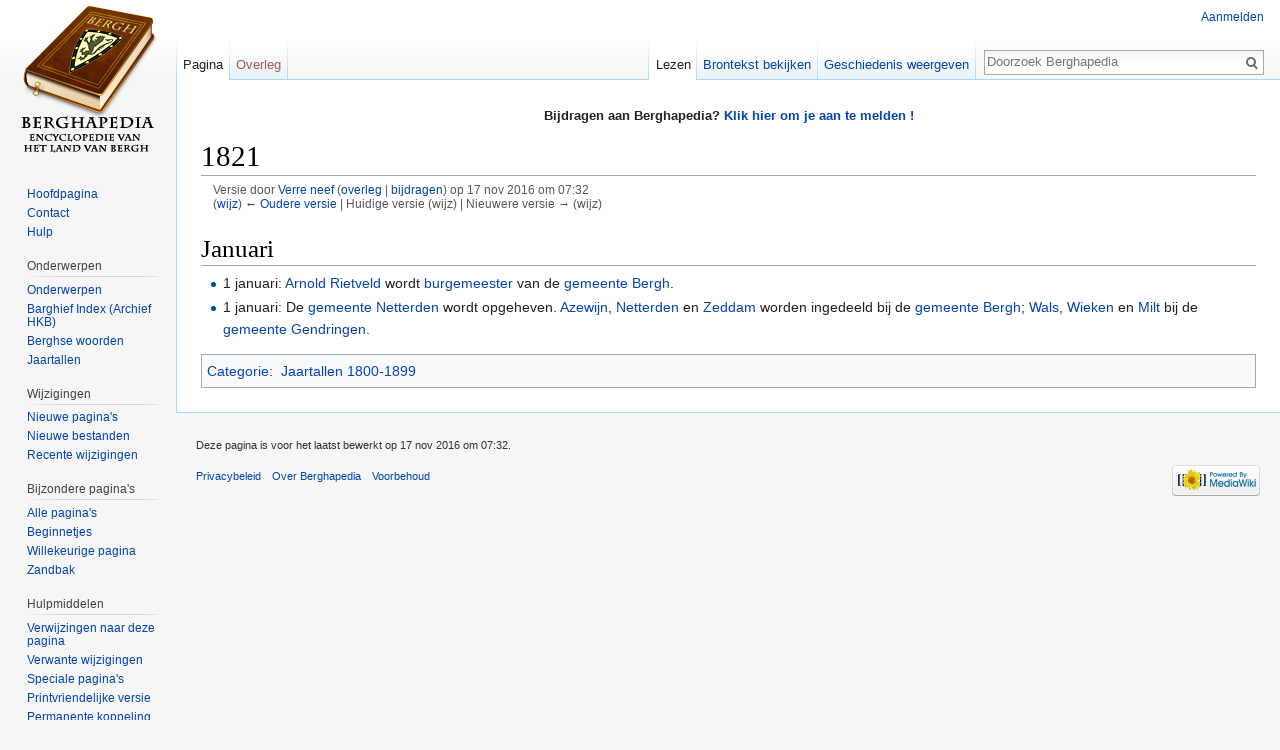

--- FILE ---
content_type: text/html; charset=UTF-8
request_url: https://www.berghapedia.nl/index.php?title=1821&oldid=64723
body_size: 5140
content:
<!DOCTYPE html>
<html class="client-nojs" lang="nl" dir="ltr">
<head>
<meta charset="UTF-8"/>
<title>1821 - Berghapedia</title>
<script>document.documentElement.className = document.documentElement.className.replace( /(^|\s)client-nojs(\s|$)/, "$1client-js$2" );</script>
<script>(window.RLQ=window.RLQ||[]).push(function(){mw.config.set({"wgCanonicalNamespace":"","wgCanonicalSpecialPageName":false,"wgNamespaceNumber":0,"wgPageName":"1821","wgTitle":"1821","wgCurRevisionId":64723,"wgRevisionId":64723,"wgArticleId":1810,"wgIsArticle":true,"wgIsRedirect":false,"wgAction":"view","wgUserName":null,"wgUserGroups":["*"],"wgCategories":["Jaartallen 1800-1899"],"wgBreakFrames":false,"wgPageContentLanguage":"nl","wgPageContentModel":"wikitext","wgSeparatorTransformTable":[",\t.",".\t,"],"wgDigitTransformTable":["",""],"wgDefaultDateFormat":"dmy","wgMonthNames":["","januari","februari","maart","april","mei","juni","juli","augustus","september","oktober","november","december"],"wgMonthNamesShort":["","jan","feb","mrt","apr","mei","jun","jul","aug","sep","okt","nov","dec"],"wgRelevantPageName":"1821","wgRelevantArticleId":1810,"wgRequestId":"69491b939ae1fd69cd3b9315","wgIsProbablyEditable":false,"wgRelevantPageIsProbablyEditable":false,"wgRestrictionEdit":[],"wgRestrictionMove":[],"wgCategoryTreePageCategoryOptions":"{\"mode\":0,\"hideprefix\":20,\"showcount\":true,\"namespaces\":false}","egMapsDebugJS":false,"egMapsAvailableServices":["leaflet","openlayers","googlemaps3"]});mw.loader.state({"site.styles":"ready","noscript":"ready","user.styles":"ready","user":"ready","user.options":"loading","user.tokens":"loading","mediawiki.legacy.shared":"ready","mediawiki.legacy.commonPrint":"ready","mediawiki.sectionAnchor":"ready","mediawiki.skinning.interface":"ready","skins.vector.styles":"ready"});mw.loader.implement("user.options@1vqgkzt",function($,jQuery,require,module){mw.user.options.set({"variant":"nl"});});mw.loader.implement("user.tokens@0phshf2",function ( $, jQuery, require, module ) {
mw.user.tokens.set({"editToken":"+\\","patrolToken":"+\\","watchToken":"+\\","csrfToken":"+\\"});/*@nomin*/

});mw.loader.load(["site","mediawiki.page.startup","mediawiki.user","mediawiki.hidpi","mediawiki.page.ready","skins.vector.js"]);});</script>
<link rel="stylesheet" href="/load.php?debug=false&amp;lang=nl&amp;modules=mediawiki.legacy.commonPrint%2Cshared%7Cmediawiki.sectionAnchor%7Cmediawiki.skinning.interface%7Cskins.vector.styles&amp;only=styles&amp;skin=vector"/>
<script async="" src="/load.php?debug=false&amp;lang=nl&amp;modules=startup&amp;only=scripts&amp;skin=vector"></script>
<meta name="ResourceLoaderDynamicStyles" content=""/>
<meta name="generator" content="MediaWiki 1.30.0"/>
<meta name="robots" content="noindex,nofollow"/>
<link rel="shortcut icon" href="/favicon.ico"/>
<link rel="search" type="application/opensearchdescription+xml" href="/opensearch_desc.php" title="Berghapedia (nl)"/>
<link rel="alternate" type="application/atom+xml" title="Berghapedia Atom-feed" href="/index.php?title=Speciaal:RecenteWijzigingen&amp;feed=atom"/>
<!--[if lt IE 9]><script src="/resources/lib/html5shiv/html5shiv.min.js?40bd4"></script><![endif]-->
</head>
<body class="mediawiki ltr sitedir-ltr mw-hide-empty-elt ns-0 ns-subject page-1821 rootpage-1821 skin-vector action-view">		<div id="mw-page-base" class="noprint"></div>
		<div id="mw-head-base" class="noprint"></div>
		<div id="content" class="mw-body" role="main">
			<a id="top"></a>

							<div id="siteNotice" class="mw-body-content"><div id="localNotice" lang="nl" dir="ltr"><div class="mw-parser-output"><p><b>Bijdragen aan Berghapedia? <a href="/index.php?title=Help:Inhoud#Aanmelden" title="Help:Inhoud">Klik hier om je aan te melden !</a> </b>
</p></div></div></div>
						<div class="mw-indicators mw-body-content">
</div>
			<h1 id="firstHeading" class="firstHeading" lang="nl">1821</h1>
									<div id="bodyContent" class="mw-body-content">
									<div id="siteSub" class="noprint">Uit Berghapedia</div>
								<div id="contentSub"><div class="mw-revision"><div id="mw-revision-info">Versie door <a href="/index.php?title=Gebruiker:Verre_neef" class="mw-userlink" title="Gebruiker:Verre neef"><bdi>Verre neef</bdi></a> <span class="mw-usertoollinks">(<a href="/index.php?title=Overleg_gebruiker:Verre_neef" class="mw-usertoollinks-talk" title="Overleg gebruiker:Verre neef">overleg</a> | <a href="/index.php?title=Speciaal:Bijdragen/Verre_neef" class="mw-usertoollinks-contribs" title="Speciaal:Bijdragen/Verre neef">bijdragen</a>)</span> op 17 nov 2016 om 07:32</div><div id="mw-revision-nav">(<a href="/index.php?title=1821&amp;diff=prev&amp;oldid=64723" title="1821">wijz</a>) <a href="/index.php?title=1821&amp;direction=prev&amp;oldid=64723" title="1821">← Oudere versie</a> | Huidige versie (wijz) | Nieuwere versie → (wijz)</div></div></div>
												<div id="jump-to-nav" class="mw-jump">
					Ga naar:					<a href="#mw-head">navigatie</a>, 					<a href="#p-search">zoeken</a>
				</div>
				<div id="mw-content-text" lang="nl" dir="ltr" class="mw-content-ltr"><div class="mw-parser-output"><h1><span class="mw-headline" id="Januari">Januari</span></h1>
<ul><li>1 januari: <a href="/index.php?title=Rietveld,_Arnold" title="Rietveld, Arnold">Arnold Rietveld</a> wordt <a href="/index.php?title=Politiek#Burgemeesters" title="Politiek"> burgemeester</a> van de <a href="/index.php?title=Gemeente_Bergh" title="Gemeente Bergh">gemeente Bergh</a>.</li>
<li>1 januari: De <a href="/index.php?title=Gemeente_Netterden" class="mw-redirect" title="Gemeente Netterden">gemeente Netterden</a> wordt opgeheven. <a href="/index.php?title=Azewijn" title="Azewijn">Azewijn</a>, <a href="/index.php?title=Netterden" title="Netterden">Netterden</a> en <a href="/index.php?title=Zeddam" title="Zeddam">Zeddam</a> worden ingedeeld bij de <a href="/index.php?title=Gemeente_Bergh" title="Gemeente Bergh">gemeente Bergh</a>; <a href="/index.php?title=Wals_(Buurtschap)" title="Wals (Buurtschap)">Wals</a>, <a href="/index.php?title=Wieken" title="Wieken">Wieken</a> en <a href="/index.php?title=Milt" title="Milt">Milt</a> bij de <a href="/index.php?title=Gemeente_Gendringen" title="Gemeente Gendringen">gemeente Gendringen</a>.</li></ul>

<!-- 
NewPP limit report
Cached time: 20260117040034
Cache expiry: 86400
Dynamic content: false
CPU time usage: 0.002 seconds
Real time usage: 0.003 seconds
Preprocessor visited node count: 2/1000000
Preprocessor generated node count: 0/1000000
Post‐expand include size: 0/2097152 bytes
Template argument size: 0/2097152 bytes
Highest expansion depth: 2/40
Expensive parser function count: 0/100
-->
<!--
Transclusion expansion time report (%,ms,calls,template)
100.00%    0.000      1 -total
-->
</div>
<!-- Saved in parser cache with key wiki:pcache:idhash:1810-0!canonical and timestamp 20260117040034 and revision id 64723
 -->
</div>					<div class="printfooter">
						Overgenomen van "<a dir="ltr" href="https://www.berghapedia.nl/index.php?title=1821&amp;oldid=64723">https://www.berghapedia.nl/index.php?title=1821&amp;oldid=64723</a>"					</div>
				<div id="catlinks" class="catlinks" data-mw="interface"><div id="mw-normal-catlinks" class="mw-normal-catlinks"><a href="/index.php?title=Speciaal:Categorie%C3%ABn" title="Speciaal:Categorieën">Categorie</a>: <ul><li><a href="/index.php?title=Categorie:Jaartallen_1800-1899" title="Categorie:Jaartallen 1800-1899">Jaartallen 1800-1899</a></li></ul></div></div>				<div class="visualClear"></div>
							</div>
		</div>
		<div id="mw-navigation">
			<h2>Navigatiemenu</h2>

			<div id="mw-head">
									<div id="p-personal" role="navigation" class="" aria-labelledby="p-personal-label">
						<h3 id="p-personal-label">Persoonlijke instellingen</h3>
						<ul>
							<li id="pt-login"><a href="/index.php?title=Speciaal:Aanmelden&amp;returnto=1821&amp;returntoquery=oldid%3D64723" title="U wordt van harte uitgenodigd om aan te melden, maar dit is niet verplicht [o]" accesskey="o">Aanmelden</a></li>						</ul>
					</div>
									<div id="left-navigation">
										<div id="p-namespaces" role="navigation" class="vectorTabs" aria-labelledby="p-namespaces-label">
						<h3 id="p-namespaces-label">Naamruimten</h3>
						<ul>
														<li id="ca-nstab-main" class="selected"><span><a href="/index.php?title=1821" title="Inhoudspagina bekijken [c]" accesskey="c">Pagina</a></span></li>
							<li id="ca-talk" class="new"><span><a href="/index.php?title=Overleg:1821&amp;action=edit&amp;redlink=1" rel="discussion" title="Overleg over deze pagina [t]" accesskey="t">Overleg</a></span></li>
						</ul>
					</div>
										<div id="p-variants" role="navigation" class="vectorMenu emptyPortlet" aria-labelledby="p-variants-label">
												<h3 id="p-variants-label">
							<span>Varianten</span>
						</h3>

						<div class="menu">
							<ul>
															</ul>
						</div>
					</div>
									</div>
				<div id="right-navigation">
										<div id="p-views" role="navigation" class="vectorTabs" aria-labelledby="p-views-label">
						<h3 id="p-views-label">Weergaven</h3>
						<ul>
														<li id="ca-view" class="selected"><span><a href="/index.php?title=1821">Lezen</a></span></li>
							<li id="ca-viewsource"><span><a href="/index.php?title=1821&amp;action=edit" title="Deze pagina is beveiligd.&#10;U kunt wel de broncode bekijken. [e]" accesskey="e">Brontekst bekijken</a></span></li>
							<li id="ca-history" class="collapsible"><span><a href="/index.php?title=1821&amp;action=history" title="Eerdere versies van deze pagina [h]" accesskey="h">Geschiedenis weergeven</a></span></li>
						</ul>
					</div>
										<div id="p-cactions" role="navigation" class="vectorMenu emptyPortlet" aria-labelledby="p-cactions-label">
						<h3 id="p-cactions-label"><span>Meer</span></h3>

						<div class="menu">
							<ul>
															</ul>
						</div>
					</div>
										<div id="p-search" role="search">
						<h3>
							<label for="searchInput">Zoeken</label>
						</h3>

						<form action="/index.php" id="searchform">
							<div id="simpleSearch">
							<input type="search" name="search" placeholder="Doorzoek Berghapedia" title="Doorzoek Berghapedia [f]" accesskey="f" id="searchInput"/><input type="hidden" value="Speciaal:Zoeken" name="title"/><input type="submit" name="fulltext" value="Zoeken" title="Alle pagina&#039;s op deze tekst doorzoeken" id="mw-searchButton" class="searchButton mw-fallbackSearchButton"/><input type="submit" name="go" value="OK" title="Naar een pagina met deze naam gaan als deze bestaat" id="searchButton" class="searchButton"/>							</div>
						</form>
					</div>
									</div>
			</div>
			<div id="mw-panel">
				<div id="p-logo" role="banner"><a class="mw-wiki-logo" href="/index.php?title=Hoofdpagina"  title="Naar de hoofdpagina gaan"></a></div>
						<div class="portal" role="navigation" id='p-navigation' aria-labelledby='p-navigation-label'>
			<h3 id='p-navigation-label'>Navigatie</h3>

			<div class="body">
									<ul>
						<li id="n-mainpage"><a href="/index.php?title=Hoofdpagina" title="Naar de hoofdpagina gaan [z]" accesskey="z">Hoofdpagina</a></li><li id="n-Contact"><a href="/index.php?title=Berghapedia:Info">Contact</a></li><li id="n-Hulp"><a href="/index.php?title=Help:Inhoud">Hulp</a></li>					</ul>
							</div>
		</div>
			<div class="portal" role="navigation" id='p-Onderwerpen' aria-labelledby='p-Onderwerpen-label'>
			<h3 id='p-Onderwerpen-label'>Onderwerpen</h3>

			<div class="body">
									<ul>
						<li id="n-Onderwerpen"><a href="/index.php?title=Categorie:Heemkunde">Onderwerpen</a></li><li id="n-Barghief-Index-.28Archief-HKB.29"><a href="/index.php?title=Barghief_archief_Heemkundekring_Bergh">Barghief Index (Archief HKB)</a></li><li id="n-Berghse-woorden"><a href="/index.php?title=Categorie:%27n_Trop_Barghse_Weurd">Berghse woorden</a></li><li id="n-Jaartallen"><a href="/index.php?title=Jaartallen">Jaartallen</a></li>					</ul>
							</div>
		</div>
			<div class="portal" role="navigation" id='p-Wijzigingen' aria-labelledby='p-Wijzigingen-label'>
			<h3 id='p-Wijzigingen-label'>Wijzigingen</h3>

			<div class="body">
									<ul>
						<li id="n-Nieuwe-pagina.27s"><a href="/index.php?title=Speciaal:NieuwePaginas">Nieuwe pagina's</a></li><li id="n-Nieuwe-bestanden"><a href="/index.php?title=Speciaal:NieuweBestanden">Nieuwe bestanden</a></li><li id="n-recentchanges"><a href="/index.php?title=Speciaal:RecenteWijzigingen" title="Een lijst met recente wijzigingen in deze wiki. [r]" accesskey="r">Recente wijzigingen</a></li>					</ul>
							</div>
		</div>
			<div class="portal" role="navigation" id='p-Bijzondere_pagina.27s' aria-labelledby='p-Bijzondere_pagina.27s-label'>
			<h3 id='p-Bijzondere_pagina.27s-label'>Bijzondere pagina's</h3>

			<div class="body">
									<ul>
						<li id="n-Alle-pagina.27s"><a href="/index.php?title=Speciaal:AllePaginas">Alle pagina's</a></li><li id="n-Beginnetjes"><a href="/index.php?title=Categorie:Beginnetje">Beginnetjes</a></li><li id="n-randompage"><a href="/index.php?title=Speciaal:Willekeurig" title="Een willekeurige pagina bekijken [x]" accesskey="x">Willekeurige pagina</a></li><li id="n-Zandbak"><a href="/index.php?title=Berghapedia:Zandbak">Zandbak</a></li>					</ul>
							</div>
		</div>
			<div class="portal" role="navigation" id='p-tb' aria-labelledby='p-tb-label'>
			<h3 id='p-tb-label'>Hulpmiddelen</h3>

			<div class="body">
									<ul>
						<li id="t-whatlinkshere"><a href="/index.php?title=Speciaal:VerwijzingenNaarHier/1821" title="Lijst met alle pagina&#039;s die naar deze pagina verwijzen [j]" accesskey="j">Verwijzingen naar deze pagina</a></li><li id="t-recentchangeslinked"><a href="/index.php?title=Speciaal:RecenteWijzigingenGelinkt/1821" rel="nofollow" title="Recente wijzigingen in pagina&#039;s waar deze pagina naar verwijst [k]" accesskey="k">Verwante wijzigingen</a></li><li id="t-specialpages"><a href="/index.php?title=Speciaal:SpecialePaginas" title="Lijst met alle speciale pagina&#039;s [q]" accesskey="q">Speciale pagina's</a></li><li id="t-print"><a href="/index.php?title=1821&amp;oldid=64723&amp;printable=yes" rel="alternate" title="Printvriendelijke versie van deze pagina [p]" accesskey="p">Printvriendelijke versie</a></li><li id="t-permalink"><a href="/index.php?title=1821&amp;oldid=64723" title="Permanente koppeling naar deze versie van de pagina">Permanente koppeling</a></li><li id="t-info"><a href="/index.php?title=1821&amp;action=info" title="Meer informatie over deze pagina">Paginagegevens</a></li>					</ul>
							</div>
		</div>
				</div>
		</div>
		<div id="footer" role="contentinfo">
							<ul id="footer-info">
											<li id="footer-info-lastmod"> Deze pagina is voor het laatst bewerkt op 17 nov 2016 om 07:32.</li>
									</ul>
							<ul id="footer-places">
											<li id="footer-places-privacy"><a href="/index.php?title=Berghapedia:Privacybeleid" title="Berghapedia:Privacybeleid">Privacybeleid</a></li>
											<li id="footer-places-about"><a href="/index.php?title=Berghapedia:Over" class="mw-redirect" title="Berghapedia:Over">Over Berghapedia</a></li>
											<li id="footer-places-disclaimer"><a href="/index.php?title=Berghapedia:Algemeen_voorbehoud" title="Berghapedia:Algemeen voorbehoud">Voorbehoud</a></li>
									</ul>
										<ul id="footer-icons" class="noprint">
											<li id="footer-poweredbyico">
							<a href="//www.mediawiki.org/" target="_blank"><img src="/resources/assets/poweredby_mediawiki_88x31.png" alt="Powered by MediaWiki" srcset="/resources/assets/poweredby_mediawiki_132x47.png 1.5x, /resources/assets/poweredby_mediawiki_176x62.png 2x" width="88" height="31"/></a>						</li>
									</ul>
						<div style="clear:both"></div>
		</div>
		<script>(window.RLQ=window.RLQ||[]).push(function(){mw.config.set({"wgPageParseReport":{"limitreport":{"cputime":"0.002","walltime":"0.003","ppvisitednodes":{"value":2,"limit":1000000},"ppgeneratednodes":{"value":0,"limit":1000000},"postexpandincludesize":{"value":0,"limit":2097152},"templateargumentsize":{"value":0,"limit":2097152},"expansiondepth":{"value":2,"limit":40},"expensivefunctioncount":{"value":0,"limit":100},"timingprofile":["100.00%    0.000      1 -total"]},"cachereport":{"timestamp":"20260117040034","ttl":86400,"transientcontent":false}}});});</script><script>(window.RLQ=window.RLQ||[]).push(function(){mw.config.set({"wgBackendResponseTime":86});});</script>
	</body>
</html>
